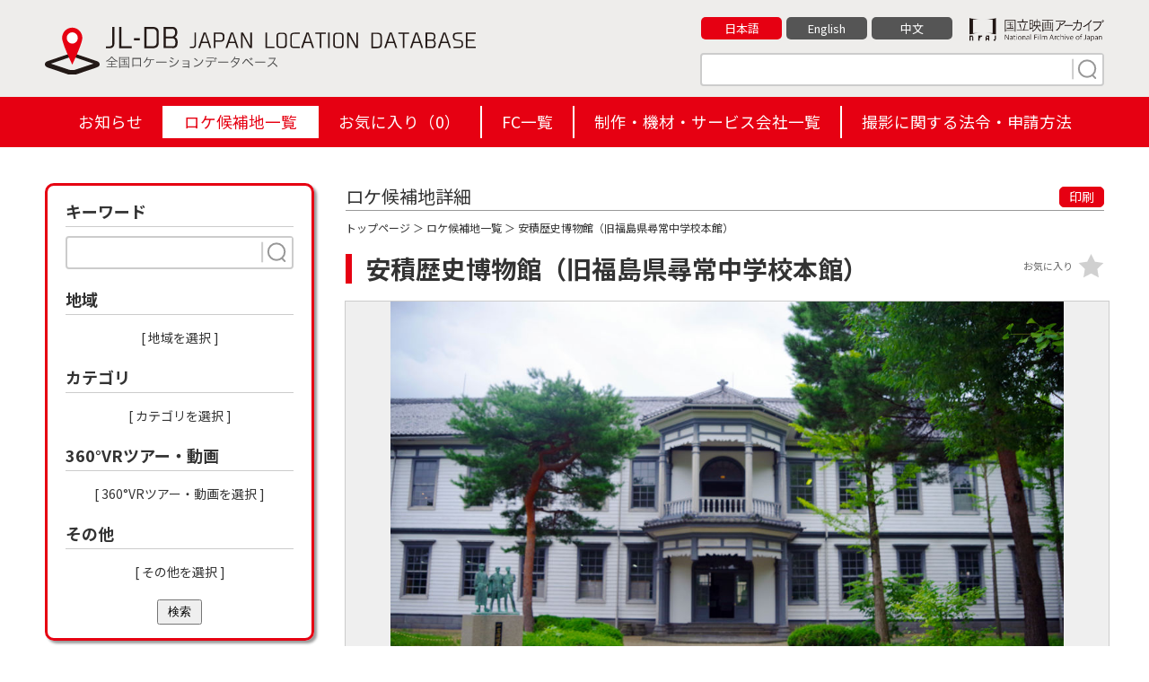

--- FILE ---
content_type: text/html; charset=UTF-8
request_url: https://jl-db.nfaj.go.jp/location/70400002/?search=1&other%5B%5D=16
body_size: 11701
content:
<!DOCTYPE html>
<html lang="ja">

<head>
<!-- Google Tag Manager -->
<script>(function(w,d,s,l,i){w[l]=w[l]||[];w[l].push({'gtm.start':
new Date().getTime(),event:'gtm.js'});var f=d.getElementsByTagName(s)[0],
j=d.createElement(s),dl=l!='dataLayer'?'&l='+l:'';j.async=true;j.src=
'https://www.googletagmanager.com/gtm.js?id='+i+dl;f.parentNode.insertBefore(j,f);
})(window,document,'script','dataLayer','GTM-P6RMWQ9');</script>
<!-- End Google Tag Manager -->
<meta charset="utf-8">
<title>安積歴史博物館（旧福島県尋常中学校本館）（福島県） | 【ロケ地 検索】全国ロケーションデータベース</title>
<meta http-equiv="X-UA-Compatible" content="IE=edge">
<meta name="viewport" content="width=device-width,minimum-scale=1.0,maximum-scale=1.0,user-scalable=no">
<meta name="format-detection" content="telephone=no">
<meta name="description" content="">

<meta property="og:locale" content="ja_JP">
<meta property="og:type" content="website">
<meta property="og:image" content="https://jl-db.nfaj.go.jp/assets/img/ogp.png">
<meta property="og:title" content="安積歴史博物館（旧福島県尋常中学校本館）（福島県） | 【ロケ地 検索】全国ロケーションデータベース">
<meta property="og:description" content="">
<meta property="og:url" content="https://jl-db.nfaj.go.jp/location/">
<meta property="og:site_name" content="【ロケ地 検索】全国ロケーションデータベース">
<meta name="twitter:card" content="summary">
<meta name="twitter:title" content="安積歴史博物館（旧福島県尋常中学校本館）（福島県） | 【ロケ地 検索】全国ロケーションデータベース">
<meta name="twitter:description" content="">
<meta name="twitter:image" content="https://jl-db.nfaj.go.jp/assets/img/ogp.png">

<link rel="apple-touch-icon" href="/assets/img/apple-touch-icon.png">
<link rel="shortcut icon" href="/assets/img/common/favicon.ico">
<link rel="preconnect" href="https://fonts.gstatic.com/">
<link rel="preconnect" href="https://use.fontawesome.com/">
<link rel="preconnect" href="https://ajax.googleapis.com/">

<link rel="stylesheet" href="https://fonts.googleapis.com/css2?family=Noto+Sans+JP:wght@400;700&display=swap">
<link rel="stylesheet" href="/assets/css/sanitize.css">
<link rel="stylesheet" href="/assets/css/style.css?k=20240920034129">
<link rel="stylesheet" href="/assets/css/style_sp.css?k=20240115123925">
<link href="https://use.fontawesome.com/releases/v5.10.0/css/all.css" rel="stylesheet">

<script src="https://ajax.googleapis.com/ajax/libs/jquery/3.5.1/jquery.min.js"></script>


<link rel="stylesheet" href="/assets/css/detail.css">
<link rel="stylesheet" href="/assets/css/slick.css">
<link rel="stylesheet" href="/assets/css/slick-theme.css">
<link rel="stylesheet" href="/assets/css/jquery.fancybox.css">
</head>

<body id="detail" class="lang_ja">

<!-- Google Tag Manager (noscript) -->
<noscript><iframe src="https://www.googletagmanager.com/ns.html?id=GTM-P6RMWQ9"
height="0" width="0" style="display:none;visibility:hidden"></iframe></noscript>
<!-- End Google Tag Manager (noscript) -->


<header class="header">
  <div class="wrapper clearfix">
    <div class="header-logo"><a href="/"><img src="/assets/img/common/logo-01.svg" alt="JL-DB JAPAN LOCATION DATABASE 全国ロケーションデータベース"></a></div>
    <div class="header-info">
      <div class="clearfix">
        <div class="bun"><a href="https://www.nfaj.go.jp/" target="_blank" rel="noopener noreferrer"><img src="/assets/img/common/logo-nfaj.png" alt="国立映画アーカイブ -National Film Archive of Japan-"></a></div>
        <ul>
          <li><a href="/location/70400002/?search=1&other%5B%5D=16" class="current">日本語</a></li>
          <li><a href="/en/location/70400002/?search=1&other%5B%5D=16" class="">English</a></li>
          <li><a href="/zhcn/location/70400002/?search=1&other%5B%5D=16" class="">中文</a></li>
        </ul>
      </div>
      <div class="s-keyword">
        <form action="/location/" method="get" id="head_search">
          <input type="text" placeholder="" name="q">
          <button type="submit" class="search" name="search" value="1"><img src="/assets/img/common/search.svg" width="30" height="24"></button>
        </form>
      </div>
    </div>
  </div>
  <ul class="hm">
    <li></li>
    <li></li>
    <li></li>
  </ul>

  <div id="header_navi">
    <div class="h-nav">
      <ul>
        <li class=""><a href="/news/">お知らせ</a></li><li class="active"><a href="/location/">ロケ候補地一覧</a></li><li class=""><a href="/location/?type=fav">お気に入り（<span id="fav_count">0</span>）</a></li><li class=""><a href="/fc/">FC一覧</a></li><li class=""><a href="/production/">制作・機材・サービス会社一覧</a></li><li class=""><a href="/filming_info/">撮影に関する法令・申請方法</a></li>
      </ul>
    </div>
  </div>

</header>
<div class="wrapper clearfix">

<form action="/location/" method="get" id="side_search">

  <nav class="nav">

      <div class="change">検索条件を変更</div>

      <div class="n-inr">
        <div class="nav-s nav-s-02">
          <div class="ttl">キーワード</div>
          <div class="s-keyword">
            <input type="text" name="q" placeholder="" value="">
            <button type="submit" class="search search-button"><img src="/assets/img/common/search.svg" width="30" height="24"></button>
          </div>
        </div>
        <div class="nav-s nav-s-07">
          <div class="ttl">地域</div>
          <ul id="selected-area">
          </ul>
          <div class="more"><a class="js-modal-open" data-target="modal01">[ 地域を選択 ]</a></div>
        </div>
        <div class="nav-s nav-s-07">
          <div class="ttl">カテゴリ</div>
          <ul id="selected-category">
          </ul>
          <div class="more"><a class="js-modal-open" data-target="modal02">[ カテゴリを選択 ]</a></div>
        </div>
        <div class="nav-s nav-s-07">
          <div class="ttl">360°VRツアー・動画</div>
          <ul id="selected-movie">
          </ul>
          <div class="more"><a class="js-modal-open" data-target="modal04">[ 360°VRツアー・動画を選択 ]</a></div>
        </div>
        <div class="nav-s nav-s-07">
          <div class="ttl">その他</div>
          <ul id="selected-other">
          </ul>
          <div class="more"><a class="js-modal-open" data-target="modal03">[ その他を選択 ]</a></div>
        </div>
        <a href="#" class="close">閉じる</a>
	<button type="submit" class="search-button" style="display: block; margin: auto; padding: 3px 10px;">検索</button>

      </div>

    </nav>
  </form>

  <main class="main">

    <section class="detail-box">

      <div class="ttl clearfix">
        <div class="detail_ttl">ロケ候補地詳細</div>
        <div class="print"><a href="#" onclick="window.print(); return false;">印刷</a></div>
      </div>

      <div class="condition"><a href="/">トップページ</a> ＞ <a href="/location/">ロケ候補地一覧</a> ＞ 安積歴史博物館（旧福島県尋常中学校本館）</div>

      <div class="s-ttl">
        <h1>安積歴史博物館（旧福島県尋常中学校本館）</h1>
        <div class="fv btn-fav " data-id="16087" data-command="add" data-token="XETxcJSHz5XiyXpyGcuwRxpaI46zTHwP">お気に入り</div>
      </div>

      <div class="main_img img-box">
        <a href="https://jl-db.nfaj.go.jp/assets/images/202210/l/13f8db5f52ffe25ce0d5b6d955df5545.jpg" data-fancybox="img-group" data-caption="">
            <img src="https://jl-db.nfaj.go.jp/assets/images/202210/x/13f8db5f52ffe25ce0d5b6d955df5545.jpg" alt="">
        </a>
      </div>

      <ul class="thumb clearfix img-box-slider slider">
<li><div class="img-box"><a href="https://jl-db.nfaj.go.jp/assets/images/202210/x/c1bb10849f741627f335fbb2b9572f4c.jpg" data-fancybox="img-group" data-caption=""><img src="https://jl-db.nfaj.go.jp/assets/images/202210/m/c1bb10849f741627f335fbb2b9572f4c.jpg" alt=""></a></div></li><li><div class="img-box"><a href="https://jl-db.nfaj.go.jp/assets/images/202210/x/b847c32958a1e34a6427ae14e16a0411.jpg" data-fancybox="img-group" data-caption=""><img src="https://jl-db.nfaj.go.jp/assets/images/202210/m/b847c32958a1e34a6427ae14e16a0411.jpg" alt=""></a></div></li><li><div class="img-box"><a href="https://jl-db.nfaj.go.jp/assets/images/202210/x/3daa4e4a1b623e1560ef598724cb74c1.jpg" data-fancybox="img-group" data-caption=""><img src="https://jl-db.nfaj.go.jp/assets/images/202210/m/3daa4e4a1b623e1560ef598724cb74c1.jpg" alt=""></a></div></li><li><div class="img-box"><a href="https://jl-db.nfaj.go.jp/assets/images/202210/x/970a278c6d65fc66f2efdf6374f44590.jpg" data-fancybox="img-group" data-caption=""><img src="https://jl-db.nfaj.go.jp/assets/images/202210/m/970a278c6d65fc66f2efdf6374f44590.jpg" alt=""></a></div></li>      </ul>


      <section class="detail-data-box sbox">
        <h2>ロケ地詳細データ</h2>
        <div class="lists">
          <dl>
            <dt>名称</dt>
            <dd>安積歴史博物館（旧福島県尋常中学校本館）</dd>
          </dl>

          <dl>
            <dt>読み仮名</dt>
            <dd>あさかれきしはくぶつかん</dd>
          </dl>

          <dl>
            <dt>住所</dt>
            <dd>福島県郡山市開成</dd>
          </dl>

          <dl>
            <dt>概要</dt>
            <dd>現在は、安積歴史博物館として一般公開されている県内唯一の旧制中学校として開発された旧福島県尋常中学校の本館。<br />
ノスタルジックな教室、廊下、大きな窓などあり、多くの映画やロケに活用されている。</dd>
          </dl>

          <dl class="c-sd">
            <dt>撮影日</dt>
            <dd>2022年07月</dd>
          </dl>

          <dl class="c-st">
            <dt>撮影時刻</dt>
            <dd>昼</dd>
          </dl>

          <dl class="c-sw">
            <dt>撮影時天候</dt>
            <dd>晴</dd>
          </dl>

          <dl class="c-ca">
            <dt>カテゴリ</dt>
            <dd>
              <a href="/location/?search=1&cate%5B%5D=24"><span>国宝・重要文化財</span></a>
            </dd>
          </dl>




          <dl class="c-op">
            <dt>その他</dt>
            <dd>
              <a href="/location/?search=1&other%5B%5D=1"><span>駐車場あり</span></a>
              <a href="/location/?search=1&other%5B%5D=2"><span>休憩所あり</span></a>
              <a href="/location/?search=1&other%5B%5D=3"><span>トイレあり</span></a>
              <a href="/location/?search=1&other%5B%5D=13"><span>ドローン撮影 OK</span></a>
              <a href="/location/?search=1&other%5B%5D=14"><span>立て込み・オープンセット OK</span></a>
              <a href="/location/?search=1&other%5B%5D=16"><span>貸し切り OK</span></a>
            </dd>
          </dl>

          <dl>
            <dt>駐車場コメント</dt>
            <dd>22台/バス可</dd>
          </dl>

        </div>
      </section>

      <section class="detail-fc-box sbox">
        <h2>担当フィルムコミッション</h2>
        <div class="lists">
          <dl>
            <dt>名称</dt>
            <dd><a href="/fc/0704/">こおりやまフィルムコミッション（郡山市観光政策課）</a></dd>
          </dl>
          <dl>
            <dt>住所</dt>
            <dd>
              〒963-8601<br>
              福島県郡山市朝日一丁目23-7<br>
              郡山市役所            </dd>
          </dl>
          <dl>
            <dt>公式URL</dt>
            <dd>
              <a href="https://koriyama-fc.jp/" target="_blank" rel="noopener noreferrer">https://koriyama-fc.jp/</a>
            </dd>
          </dl>
          <dl>
            <dt>連絡先</dt>
            <dd>
              TEL：024-924-2621
                <br>

              FAX：024-924-4225

            </dd>
          </dl>
          <dl class="c-in">
            <dt>お問い合わせ</dt>
            <dd><a href="/inquiry/?fc_code[]=0704&data_id=070400002">WEBでのお問い合わせ</a></dd>
          </dl>
        </div>
      </section>

      <section class="detail-map-box sbox">
        <h2>周辺地図</h2>
        <div class="lists">
          <div id="map"></div>
          <p>※上記地図は所在地およびロケ地の名称を元に表示しております。実際の場所と異なる場合がありますので予めご了承ください。</p>
          <div class="g-earth-link"><a href="https://www.google.co.jp/maps/@37.3900888,140.3504811,300a,35y,30t/data=!3m1!1e3?hl=ja&entry=ttu" target="_blank" rel="noopener noreferrer">GoogleMaps3Dはこちら</a></div>
          <div class="g-earth-link"><a href="https://jl-db.nfaj.go.jp/news/detail/372/">表示方法はこちら</a></div>
          
        </div>
      </section>

      <section class="detail-near-box sbox">
        <h2>周辺のロケ候補地</h2>
        <ul>
            <li><a href="/location/070400046/"><div class="img-box"><img src="https://jl-db.nfaj.go.jp/assets/images/202312/s/558f4180f6f14baf1f8b9787ae7d8244.jpg" alt=""></div>郡山女子大学</a></li>

            <li><a href="/location/070400053/"><div class="img-box"><img src="https://jl-db.nfaj.go.jp/assets/images/202405/s/034c08e74540556601a91e514e4f3a42.jpg" alt=""></div>開成山大神宮</a></li>

            <li><a href="/location/070400006/"><div class="img-box"><img src="https://jl-db.nfaj.go.jp/assets/images/202301/s/daed78f5aa17e31c6d1badbc8163f59b.jpg" alt=""></div>開成山公園</a></li>

            <li><a href="/location/070400021/"><div class="img-box"><img src="https://jl-db.nfaj.go.jp/assets/images/202301/s/11f9b030973967d8d862daafcf31d179.jpg" alt=""></div>ヨーク開成山スタジアム（開成山野球場）</a></li>

            <li><a href="/location/070400007/"><div class="img-box"><img src="https://jl-db.nfaj.go.jp/assets/images/202301/s/5e9cf7de463829cd9f239cba930fcdfe.jpg" alt=""></div>郡山しんきん開成山プール（開成山屋内水泳場）</a></li>

            <li><a href="/location/070400031/"><div class="img-box"><img src="https://jl-db.nfaj.go.jp/assets/images/202305/s/69caa0e0fd330715d8656a394350c25d.jpg" alt=""></div>郡山市役所庁舎</a></li>

            <li><a href="/location/070400030/"><div class="img-box"><img src="https://jl-db.nfaj.go.jp/assets/images/202305/s/a0a7c41ac837a66c61ff43cc36e09789.jpg" alt=""></div>旧豊田浄水場貯水地</a></li>

            <li><a href="/location/070400003/"><div class="img-box"><img src="https://jl-db.nfaj.go.jp/assets/images/202210/s/048c5ab49d41bf0f99c0eb0d4c84b415.jpg" alt=""></div>郡山市公会堂</a></li>

          </ul>
      </section>

       <section class="detail-performance-box sbox">
        <h2>撮影実績</h2>
        <div class="lists">
          <ul class="tbl">
            <li class="bg-gray clearfix">
              <div>種別</div>
              <div>作品名</div>
              <div>リンク</div>
            </li>
            <li class="clearfix">
              <div>テレビ</div>
              <div>
                <span class="title">坂の上の雲</span><br>
                <br>出演者：
                本木雅弘　
              </div>
            </li>
          </ul>
        </div>


      </section>

      <div class="morebtn"><a href="/inquiry/?fc_code[]=0704&data_id=070400002">FCに問い合わせる</a></div>
    </section>

  </main>


</div>

<footer class="footer">
  <div class="footer-inner-02">
    <p class="footer-logo"><img src="/assets/img/common/logo-03.png" alt="JL-DB JAPAN LOCATION DATABASE 全国ロケーションデータベース"></p>
    <div class="footer-link">
      <ul class="sns">
        <li><a href="javascript:void(0)" onclick="window.open('https://www.facebook.com/sharer/sharer.php?u='+encodeURIComponent(document.URL)+'&amp;t='+encodeURIComponent(document.title),null,'width=550px,height=350px');return false;"  target="_blank" rel="noopener noreferrer"><img src="/assets/img/common/icon_fb.gif" alt="Facebook"></a></li>
        <li><a href="https://twitter.com/share?text=%E5%AE%89%E7%A9%8D%E6%AD%B4%E5%8F%B2%E5%8D%9A%E7%89%A9%E9%A4%A8%EF%BC%88%E6%97%A7%E7%A6%8F%E5%B3%B6%E7%9C%8C%E5%B0%8B%E5%B8%B8%E4%B8%AD%E5%AD%A6%E6%A0%A1%E6%9C%AC%E9%A4%A8%EF%BC%89%EF%BC%88%E7%A6%8F%E5%B3%B6%E7%9C%8C%EF%BC%89+%7C+%E3%80%90%E3%83%AD%E3%82%B1%E5%9C%B0+%E6%A4%9C%E7%B4%A2%E3%80%91%E5%85%A8%E5%9B%BD%E3%83%AD%E3%82%B1%E3%83%BC%E3%82%B7%E3%83%A7%E3%83%B3%E3%83%87%E3%83%BC%E3%82%BF%E3%83%99%E3%83%BC%E3%82%B9&url=https%3A%2F%2Fjl-db.nfaj.go.jp%2Flocation%2F" target="_blank" rel="noopener noreferrer"><img src="/assets/img/common/icon_x.svg" alt="X"></a></li>
      </ul>
      <ul class="lnks">
        <li><a href="/about/">JL-DBとは</a></li>
        <li><a href="/link/">リンク</a></li>
        <li><a href="/inquiry/">お問い合わせ</a></li>
        <li><a href="/policy/">プライバシーポリシー</a></li>
      </ul>
    </div>
  </div>
  <div class="footer-inner-03">
    <p class="footer-copyright">&copy; National Film Archive of Japan</p>
  </div>
</footer>

<div class="pagetop"><a href="#" id="pagetop"></a></div>

<!-- modal01 -->
<div id="modal01" class="c-modal js-modal">
  <div class="c-modal_bg js-modal-close"></div>
  <div class="c-modal_content">
    <div class="c-modal_content_inner">
      <div class="ttl">地域を選択</div>

      <div class="box-inner">
        <div class="headline ">北海道</div>
        <ul class="area1">
          <li><input id="area-id-1" type="checkbox" name="area[]" value="1" ><span id="area-name-1">北海道</span></li>
        </ul>
      </div>
      <div class="box-inner">
        <div class="headline ">東北</div>
        <ul class="area2">
          <li><input id="area-id-2" type="checkbox" name="area[]" value="2" ><span id="area-name-2">青森</span></li>
          <li><input id="area-id-3" type="checkbox" name="area[]" value="3" ><span id="area-name-3">岩手</span></li>
          <li><input id="area-id-5" type="checkbox" name="area[]" value="5" ><span id="area-name-5">秋田</span></li>
          <li><input id="area-id-6" type="checkbox" name="area[]" value="6" ><span id="area-name-6">山形</span></li>
          <li><input id="area-id-4" type="checkbox" name="area[]" value="4" ><span id="area-name-4">宮城</span></li>
          <li><input id="area-id-7" type="checkbox" name="area[]" value="7" ><span id="area-name-7">福島</span></li>
        </ul>
      </div>
      <div class="box-inner">
        <div class="headline ">関東</div>
        <ul class="area3">
          <li><input id="area-id-13" type="checkbox" name="area[]" value="13" ><span id="area-name-13">東京</span></li>
          <li><input id="area-id-9" type="checkbox" name="area[]" value="9" ><span id="area-name-9">栃木</span></li>
          <li><input id="area-id-8" type="checkbox" name="area[]" value="8" ><span id="area-name-8">茨城</span></li>
          <li><input id="area-id-10" type="checkbox" name="area[]" value="10" ><span id="area-name-10">群馬</span></li>
          <li><input id="area-id-12" type="checkbox" name="area[]" value="12" ><span id="area-name-12">千葉</span></li>
          <li><input id="area-id-11" type="checkbox" name="area[]" value="11" ><span id="area-name-11">埼玉</span></li>
          <li><input id="area-id-14" type="checkbox" name="area[]" value="14" ><span id="area-name-14">神奈川</span></li>
        </ul>
      </div>
      <div class="box-inner">
        <div class="headline ">甲信越静</div>
        <ul class="area4">
          <li><input id="area-id-15" type="checkbox" name="area[]" value="15" ><span id="area-name-15">新潟</span></li>
          <li><input id="area-id-20" type="checkbox" name="area[]" value="20" ><span id="area-name-20">長野</span></li>
          <li><input id="area-id-19" type="checkbox" name="area[]" value="19" ><span id="area-name-19">山梨</span></li>
          <li><input id="area-id-22" type="checkbox" name="area[]" value="22" ><span id="area-name-22">静岡</span></li>
        </ul>
      </div>
      <div class="box-inner">
        <div class="headline ">中部</div>
        <ul class="area5">
          <li><input id="area-id-16" type="checkbox" name="area[]" value="16" ><span id="area-name-16">富山</span></li>
          <li><input id="area-id-17" type="checkbox" name="area[]" value="17" ><span id="area-name-17">石川</span></li>
          <li><input id="area-id-21" type="checkbox" name="area[]" value="21" ><span id="area-name-21">岐阜</span></li>
          <li><input id="area-id-23" type="checkbox" name="area[]" value="23" ><span id="area-name-23">愛知</span></li>
          <li><input id="area-id-24" type="checkbox" name="area[]" value="24" ><span id="area-name-24">三重</span></li>
        </ul>
      </div>
      <div class="box-inner">
        <div class="headline ">近畿</div>
        <ul class="area6">
          <li><input id="area-id-18" type="checkbox" name="area[]" value="18" ><span id="area-name-18">福井</span></li>
          <li><input id="area-id-25" type="checkbox" name="area[]" value="25" ><span id="area-name-25">滋賀</span></li>
          <li><input id="area-id-26" type="checkbox" name="area[]" value="26" ><span id="area-name-26">京都</span></li>
          <li><input id="area-id-27" type="checkbox" name="area[]" value="27" ><span id="area-name-27">大阪</span></li>
          <li><input id="area-id-28" type="checkbox" name="area[]" value="28" ><span id="area-name-28">兵庫</span></li>
          <li><input id="area-id-29" type="checkbox" name="area[]" value="29" ><span id="area-name-29">奈良</span></li>
          <li><input id="area-id-30" type="checkbox" name="area[]" value="30" ><span id="area-name-30">和歌山</span></li>
        </ul>
      </div>
      <div class="box-inner">
        <div class="headline ">中国</div>
        <ul class="area7">
          <li><input id="area-id-31" type="checkbox" name="area[]" value="31" ><span id="area-name-31">鳥取</span></li>
          <li><input id="area-id-32" type="checkbox" name="area[]" value="32" ><span id="area-name-32">島根</span></li>
          <li><input id="area-id-33" type="checkbox" name="area[]" value="33" ><span id="area-name-33">岡山</span></li>
          <li><input id="area-id-34" type="checkbox" name="area[]" value="34" ><span id="area-name-34">広島</span></li>
          <li><input id="area-id-35" type="checkbox" name="area[]" value="35" ><span id="area-name-35">山口</span></li>
        </ul>
      </div>
      <div class="box-inner">
        <div class="headline ">四国</div>
        <ul class="area8">
          <li><input id="area-id-36" type="checkbox" name="area[]" value="36" ><span id="area-name-36">徳島</span></li>
          <li><input id="area-id-37" type="checkbox" name="area[]" value="37" ><span id="area-name-37">香川</span></li>
          <li><input id="area-id-38" type="checkbox" name="area[]" value="38" ><span id="area-name-38">愛媛</span></li>
          <li><input id="area-id-39" type="checkbox" name="area[]" value="39" ><span id="area-name-39">高知</span></li>
        </ul>
      </div>
      <div class="box-inner">
        <div class="headline ">九州</div>
        <ul class="area9">
          <li><input id="area-id-40" type="checkbox" name="area[]" value="40" ><span id="area-name-40">福岡</span></li>
          <li><input id="area-id-41" type="checkbox" name="area[]" value="41" ><span id="area-name-41">佐賀</span></li>
          <li><input id="area-id-42" type="checkbox" name="area[]" value="42" ><span id="area-name-42">長崎</span></li>
          <li><input id="area-id-43" type="checkbox" name="area[]" value="43" ><span id="area-name-43">熊本</span></li>
          <li><input id="area-id-44" type="checkbox" name="area[]" value="44" ><span id="area-name-44">大分</span></li>
          <li><input id="area-id-45" type="checkbox" name="area[]" value="45" ><span id="area-name-45">宮崎</span></li>
          <li><input id="area-id-46" type="checkbox" name="area[]" value="46" ><span id="area-name-46">鹿児島</span></li>
        </ul>
      </div>
      <div class="box-inner">
        <div class="headline ">沖縄</div>
        <ul class="area10">
          <li><input id="area-id-47" type="checkbox" name="area[]" value="47" ><span id="area-name-47">沖縄</span></li>
        </ul>
      </div>

      <div class="submit"><button type="submit" class="search-button" name="search" value="1">検索</button></div>
      <a class="js-modal-close c-modal_close" href=""><span></span></a>

    </div>

  </div>

</div>
<!-- ./modal01 -->

<!-- modal02 -->
<div id="modal02" class="c-modal js-modal">
  <div class="c-modal_bg js-modal-close"></div>
  <div class="c-modal_content">
    <div class="c-modal_content_inner">
      <div class="ttl">カテゴリを選択</div>
      <div class="box-inner">
        <div class="headline">名跡・名所</div>
        <ul>
          <li><input id="category-id-23" type="checkbox" name="cate[]" value="23" ><span id="category-name-23">世界遺産地区</span></li>
          <li><input id="category-id-24" type="checkbox" name="cate[]" value="24" ><span id="category-name-24">国宝・重要文化財</span></li>
          <li><input id="category-id-143" type="checkbox" name="cate[]" value="143" ><span id="category-name-143">文化財</span></li>
          <li><input id="category-id-25" type="checkbox" name="cate[]" value="25" ><span id="category-name-25">史跡・庭園</span></li>
          <li><input id="category-id-26" type="checkbox" name="cate[]" value="26" ><span id="category-name-26">自然保護区・名勝地</span></li>
          <li><input id="category-id-27" type="checkbox" name="cate[]" value="27" ><span id="category-name-27">城・城跡</span></li>
          <li><input id="category-id-139" type="checkbox" name="cate[]" value="139" ><span id="category-name-139">武家屋敷</span></li>
        </ul>
      </div>
      <div class="box-inner">
        <div class="headline">神社・仏閣</div>
        <ul>
          <li><input id="category-id-28" type="checkbox" name="cate[]" value="28" ><span id="category-name-28">神社・仏閣</span></li>
          <li><input id="category-id-29" type="checkbox" name="cate[]" value="29" ><span id="category-name-29">教会・礼拝堂</span></li>
          <li><input id="category-id-30" type="checkbox" name="cate[]" value="30" ><span id="category-name-30">墓地・霊園</span></li>
          <li><input id="category-id-31" type="checkbox" name="cate[]" value="31" ><span id="category-name-31">その他宗教施設</span></li>
        </ul>
      </div>
      <div class="box-inner">
        <div class="headline">オフィス・商業施設</div>
        <ul>
          <li><input id="category-id-32" type="checkbox" name="cate[]" value="32" ><span id="category-name-32">オフィス・商業ビル（外観）</span></li>
          <li><input id="category-id-33" type="checkbox" name="cate[]" value="33" ><span id="category-name-33">複合商業施設（モールなど）</span></li>
          <li><input id="category-id-34" type="checkbox" name="cate[]" value="34" ><span id="category-name-34">大型店舗（郊外店含む）</span></li>
          <li><input id="category-id-35" type="checkbox" name="cate[]" value="35" ><span id="category-name-35">旅館・ホテル</span></li>
        </ul>
      </div>
      <div class="box-inner">
        <div class="headline">店舗・家屋</div>
        <ul>
          <li><input id="category-id-36" type="checkbox" name="cate[]" value="36" ><span id="category-name-36">小売店</span></li>
          <li><input id="category-id-141" type="checkbox" name="cate[]" value="141" ><span id="category-name-141">町屋</span></li>
          <li><input id="category-id-37" type="checkbox" name="cate[]" value="37" ><span id="category-name-37">飲食店</span></li>
          <li><input id="category-id-38" type="checkbox" name="cate[]" value="38" ><span id="category-name-38">専門店・コンビニ</span></li>
          <li><input id="category-id-39" type="checkbox" name="cate[]" value="39" ><span id="category-name-39">住宅・住居</span></li>
          <li><input id="category-id-40" type="checkbox" name="cate[]" value="40" ><span id="category-name-40">団地・マンション・アパート</span></li>
        </ul>
      </div>
      <div class="box-inner">
        <div class="headline">商店街・繁華街</div>
        <ul>
          <li><input id="category-id-41" type="checkbox" name="cate[]" value="41" ><span id="category-name-41">市場・卸場</span></li>
          <li><input id="category-id-42" type="checkbox" name="cate[]" value="42" ><span id="category-name-42">商店街内の小売店</span></li>
          <li><input id="category-id-43" type="checkbox" name="cate[]" value="43" ><span id="category-name-43">商店街内の飲食店</span></li>
          <li><input id="category-id-44" type="checkbox" name="cate[]" value="44" ><span id="category-name-44">映画館・劇場・ホール</span></li>
          <li><input id="category-id-45" type="checkbox" name="cate[]" value="45" ><span id="category-name-45">専門店・コンビニ</span></li>
          <li><input id="category-id-46" type="checkbox" name="cate[]" value="46" ><span id="category-name-46">パチンコなど遊戯施設</span></li>
          <li><input id="category-id-47" type="checkbox" name="cate[]" value="47" ><span id="category-name-47">飲屋街・風俗店</span></li>
        </ul>
      </div>
      <div class="box-inner">
        <div class="headline">公共施設・ホール</div>
        <ul>
          <li><input id="category-id-48" type="checkbox" name="cate[]" value="48" ><span id="category-name-48">行政管理施設</span></li>
          <li><input id="category-id-49" type="checkbox" name="cate[]" value="49" ><span id="category-name-49">公民館・集会所</span></li>
          <li><input id="category-id-50" type="checkbox" name="cate[]" value="50" ><span id="category-name-50">ホール・コミュニティーセンター</span></li>
        </ul>
      </div>
      <div class="box-inner">
        <div class="headline">まち並み・むら並み</div>
        <ul>
          <li><input id="category-id-136" type="checkbox" name="cate[]" value="136" ><span id="category-name-136">まち並み</span></li>
          <li><input id="category-id-51" type="checkbox" name="cate[]" value="51" ><span id="category-name-51">山村地区</span></li>
          <li><input id="category-id-52" type="checkbox" name="cate[]" value="52" ><span id="category-name-52">農村地区</span></li>
          <li><input id="category-id-53" type="checkbox" name="cate[]" value="53" ><span id="category-name-53">漁村地区</span></li>
          <li><input id="category-id-54" type="checkbox" name="cate[]" value="54" ><span id="category-name-54">都市中心部</span></li>
          <li><input id="category-id-55" type="checkbox" name="cate[]" value="55" ><span id="category-name-55">川沿いや湖畔近くの居住区</span></li>
          <li><input id="category-id-56" type="checkbox" name="cate[]" value="56" ><span id="category-name-56">野原・牧場・放牧地</span></li>
          <li><input id="category-id-57" type="checkbox" name="cate[]" value="57" ><span id="category-name-57">田畑・農地・果樹園</span></li>
        </ul>
      </div>
      <div class="box-inner">
        <div class="headline">自然・山・川・渓谷・湖</div>
        <ul>
          <li><input id="category-id-134" type="checkbox" name="cate[]" value="134" ><span id="category-name-134">自然</span></li>
          <li><input id="category-id-138" type="checkbox" name="cate[]" value="138" ><span id="category-name-138">花畑</span></li>
          <li><input id="category-id-58" type="checkbox" name="cate[]" value="58" ><span id="category-name-58">山・登山道・山小屋</span></li>
          <li><input id="category-id-59" type="checkbox" name="cate[]" value="59" ><span id="category-name-59">森林・雑木林</span></li>
          <li><input id="category-id-60" type="checkbox" name="cate[]" value="60" ><span id="category-name-60">滝・川・渓谷・渓流</span></li>
          <li><input id="category-id-61" type="checkbox" name="cate[]" value="61" ><span id="category-name-61">湖・沼・ため池</span></li>
          <li><input id="category-id-135" type="checkbox" name="cate[]" value="135" ><span id="category-name-135">島</span></li>
        </ul>
      </div>
      <div class="box-inner">
        <div class="headline">温泉・保養地</div>
        <ul>
          <li><input id="category-id-62" type="checkbox" name="cate[]" value="62" ><span id="category-name-62">温泉街・避暑地</span></li>
          <li><input id="category-id-63" type="checkbox" name="cate[]" value="63" ><span id="category-name-63">旅館・ホテル・ペンション</span></li>
          <li><input id="category-id-64" type="checkbox" name="cate[]" value="64" ><span id="category-name-64">コテージ・ロッジ</span></li>
        </ul>
      </div>
      <div class="box-inner">
        <div class="headline">交通・乗物</div>
        <ul>
          <li><input id="category-id-65" type="checkbox" name="cate[]" value="65" ><span id="category-name-65">駅・駅構内・駅前・ロータリー</span></li>
          <li><input id="category-id-140" type="checkbox" name="cate[]" value="140" ><span id="category-name-140">道の駅</span></li>
          <li><input id="category-id-66" type="checkbox" name="cate[]" value="66" ><span id="category-name-66">踏切・線路</span></li>
          <li><input id="category-id-67" type="checkbox" name="cate[]" value="67" ><span id="category-name-67">駐車場（屋内含む）</span></li>
          <li><input id="category-id-68" type="checkbox" name="cate[]" value="68" ><span id="category-name-68">空港・空港ビル・ヘリポート</span></li>
          <li><input id="category-id-69" type="checkbox" name="cate[]" value="69" ><span id="category-name-69">港・船着場</span></li>
          <li><input id="category-id-70" type="checkbox" name="cate[]" value="70" ><span id="category-name-70">バス停・停留所</span></li>
          <li><input id="category-id-71" type="checkbox" name="cate[]" value="71" ><span id="category-name-71">船舶及び船舶内</span></li>
          <li><input id="category-id-72" type="checkbox" name="cate[]" value="72" ><span id="category-name-72">電車・路面電車・モノレール</span></li>
          <li><input id="category-id-73" type="checkbox" name="cate[]" value="73" ><span id="category-name-73">ゴンドラ・ロープウェイ</span></li>
        </ul>
      </div>
      <div class="box-inner">
        <div class="headline">公園・レジャー</div>
        <ul>
          <li><input id="category-id-74" type="checkbox" name="cate[]" value="74" ><span id="category-name-74">公園</span></li>
          <li><input id="category-id-75" type="checkbox" name="cate[]" value="75" ><span id="category-name-75">テーマパーク・遊園地</span></li>
          <li><input id="category-id-76" type="checkbox" name="cate[]" value="76" ><span id="category-name-76">パチンコなど遊戯施設</span></li>
          <li><input id="category-id-77" type="checkbox" name="cate[]" value="77" ><span id="category-name-77">動物園・水族館・植物園</span></li>
          <li><input id="category-id-78" type="checkbox" name="cate[]" value="78" ><span id="category-name-78">美術館・博物館・資料館</span></li>
          <li><input id="category-id-79" type="checkbox" name="cate[]" value="79" ><span id="category-name-79">海水浴場・砂浜</span></li>
          <li><input id="category-id-80" type="checkbox" name="cate[]" value="80" ><span id="category-name-80">プール（屋内・屋外）</span></li>
          <li><input id="category-id-81" type="checkbox" name="cate[]" value="81" ><span id="category-name-81">キャンプ場・コテージ</span></li>
          <li><input id="category-id-82" type="checkbox" name="cate[]" value="82" ><span id="category-name-82">スキー場・ゴルフ場</span></li>
          <li><input id="category-id-83" type="checkbox" name="cate[]" value="83" ><span id="category-name-83">映画館・劇場・ホール</span></li>
          <li><input id="category-id-84" type="checkbox" name="cate[]" value="84" ><span id="category-name-84">ボウリング・ビリヤード場など</span></li>
          <li><input id="category-id-85" type="checkbox" name="cate[]" value="85" ><span id="category-name-85">その他施設</span></li>
        </ul>
      </div>
      <div class="box-inner">
        <div class="headline">道路・橋</div>
        <ul>
          <li><input id="category-id-86" type="checkbox" name="cate[]" value="86" ><span id="category-name-86">片側３車線以上の道</span></li>
          <li><input id="category-id-87" type="checkbox" name="cate[]" value="87" ><span id="category-name-87">特徴のある道</span></li>
          <li><input id="category-id-88" type="checkbox" name="cate[]" value="88" ><span id="category-name-88">山道・林道・農道・あぜ道</span></li>
          <li><input id="category-id-89" type="checkbox" name="cate[]" value="89" ><span id="category-name-89">坂道・階段</span></li>
          <li><input id="category-id-90" type="checkbox" name="cate[]" value="90" ><span id="category-name-90">橋・橋梁</span></li>
          <li><input id="category-id-91" type="checkbox" name="cate[]" value="91" ><span id="category-name-91">トンネル</span></li>
          <li><input id="category-id-92" type="checkbox" name="cate[]" value="92" ><span id="category-name-92">高速道路</span></li>
        </ul>
      </div>
      <div class="box-inner">
        <div class="headline">屋内・屋外</div>
        <ul>
          <li><input id="category-id-93" type="checkbox" name="cate[]" value="93" ><span id="category-name-93">オフィスビル内</span></li>
          <li><input id="category-id-94" type="checkbox" name="cate[]" value="94" ><span id="category-name-94">部屋・会議室</span></li>
          <li><input id="category-id-95" type="checkbox" name="cate[]" value="95" ><span id="category-name-95">住宅・住居内</span></li>
          <li><input id="category-id-96" type="checkbox" name="cate[]" value="96" ><span id="category-name-96">飲食店内</span></li>
          <li><input id="category-id-97" type="checkbox" name="cate[]" value="97" ><span id="category-name-97">小売店内</span></li>
          <li><input id="category-id-98" type="checkbox" name="cate[]" value="98" ><span id="category-name-98">その他施設内</span></li>
        </ul>
      </div>
      <div class="box-inner">
        <div class="headline">施設跡・廃墟・産業遺跡・空地</div>
        <ul>
          <li><input id="category-id-99" type="checkbox" name="cate[]" value="99" ><span id="category-name-99">工業施設跡地・廃墟・閉業施設</span></li>
          <li><input id="category-id-100" type="checkbox" name="cate[]" value="100" ><span id="category-name-100">採石・採掘場</span></li>
          <li><input id="category-id-101" type="checkbox" name="cate[]" value="101" ><span id="category-name-101">廃線・廃駅</span></li>
          <li><input id="category-id-102" type="checkbox" name="cate[]" value="102" ><span id="category-name-102">産業遺跡・戦争遺跡</span></li>
          <li><input id="category-id-103" type="checkbox" name="cate[]" value="103" ><span id="category-name-103">空き地</span></li>
        </ul>
      </div>
      <div class="box-inner">
        <div class="headline">屋上・俯瞰</div>
        <ul>
          <li><input id="category-id-104" type="checkbox" name="cate[]" value="104" ><span id="category-name-104">展望台から・山頂から</span></li>
          <li><input id="category-id-105" type="checkbox" name="cate[]" value="105" ><span id="category-name-105">建物の屋上・ベランダ</span></li>
          <li><input id="category-id-106" type="checkbox" name="cate[]" value="106" ><span id="category-name-106">空撮</span></li>
        </ul>
      </div>
      <div class="box-inner">
        <div class="headline">学校・病院・警察・消防</div>
        <ul>
          <li><input id="category-id-137" type="checkbox" name="cate[]" value="137" ><span id="category-name-137">小・中・高校</span></li>
          <li><input id="category-id-109" type="checkbox" name="cate[]" value="109" ><span id="category-name-109">大学・専門学校</span></li>
          <li><input id="category-id-110" type="checkbox" name="cate[]" value="110" ><span id="category-name-110">総合病院・病院・診療所</span></li>
          <li><input id="category-id-111" type="checkbox" name="cate[]" value="111" ><span id="category-name-111">警察署</span></li>
          <li><input id="category-id-112" type="checkbox" name="cate[]" value="112" ><span id="category-name-112">消防署</span></li>
          <li><input id="category-id-113" type="checkbox" name="cate[]" value="113" ><span id="category-name-113">自衛隊施設・米軍施設</span></li>
        </ul>
      </div>
      <div class="box-inner">
        <div class="headline">港・海辺・海岸</div>
        <ul>
          <li><input id="category-id-114" type="checkbox" name="cate[]" value="114" ><span id="category-name-114">砂浜・海水浴場・海岸</span></li>
          <li><input id="category-id-115" type="checkbox" name="cate[]" value="115" ><span id="category-name-115">太平洋側の海岸</span></li>
          <li><input id="category-id-116" type="checkbox" name="cate[]" value="116" ><span id="category-name-116">日本海側の海岸</span></li>
          <li><input id="category-id-117" type="checkbox" name="cate[]" value="117" ><span id="category-name-117">灯台・岸壁・突堤</span></li>
          <li><input id="category-id-118" type="checkbox" name="cate[]" value="118" ><span id="category-name-118">港・漁港・養殖場・運河</span></li>
          <li><input id="category-id-119" type="checkbox" name="cate[]" value="119" ><span id="category-name-119">海中・洞窟・無人島</span></li>
        </ul>
      </div>
      <div class="box-inner">
        <div class="headline">工場・倉庫</div>
        <ul>
          <li><input id="category-id-120" type="checkbox" name="cate[]" value="120" ><span id="category-name-120">工場・倉庫全景（俯瞰含む）</span></li>
          <li><input id="category-id-121" type="checkbox" name="cate[]" value="121" ><span id="category-name-121">施設内・敷地内</span></li>
        </ul>
      </div>
      <div class="box-inner">
        <div class="headline">～に見える場所</div>
        <ul>
          <li><input id="category-id-122" type="checkbox" name="cate[]" value="122" ><span id="category-name-122">学校・教育施設</span></li>
          <li><input id="category-id-123" type="checkbox" name="cate[]" value="123" ><span id="category-name-123">警察署・消防署</span></li>
          <li><input id="category-id-124" type="checkbox" name="cate[]" value="124" ><span id="category-name-124">病院・病室・手術室</span></li>
          <li><input id="category-id-125" type="checkbox" name="cate[]" value="125" ><span id="category-name-125">高速道路・橋</span></li>
          <li><input id="category-id-126" type="checkbox" name="cate[]" value="126" ><span id="category-name-126">国内</span></li>
          <li><input id="category-id-127" type="checkbox" name="cate[]" value="127" ><span id="category-name-127">海外</span></li>
          <li><input id="category-id-128" type="checkbox" name="cate[]" value="128" ><span id="category-name-128">地球外</span></li>
        </ul>
      </div>
      <div class="box-inner">
        <div class="headline">夜景・夜間</div>
        <ul>
          <li><input id="category-id-129" type="checkbox" name="cate[]" value="129" ><span id="category-name-129">ライトアップ</span></li>
          <li><input id="category-id-130" type="checkbox" name="cate[]" value="130" ><span id="category-name-130">夜景</span></li>
        </ul>
      </div>
      <div class="box-inner">
        <div class="headline">特産・行祭事</div>
        <ul>
          <li><input id="category-id-131" type="checkbox" name="cate[]" value="131" ><span id="category-name-131">地域芸能・祭・無形文化</span></li>
          <li><input id="category-id-132" type="checkbox" name="cate[]" value="132" ><span id="category-name-132">行事・イベント</span></li>
        </ul>
      </div>
      <div class="box-inner">
        <div class="headline">その他</div>
        <ul>
          <li><input id="category-id-133" type="checkbox" name="cate[]" value="133" ><span id="category-name-133">その他</span></li>
        </ul>
      </div>
      <div class="submit"><button type="submit" class="search-button" name="search" value="1">検索</button></div>
      <a class="js-modal-close c-modal_close" href=""><span></span></a>
    </div>
  </div>
</div>
<!-- ./modal02 -->

<!-- modal04 -->
<div id="modal04" class="c-modal js-modal">
  <div class="c-modal_bg js-modal-close"></div>
  <div class="c-modal_content">
    <div class="c-modal_content_inner">
      <div class="ttl">360°VRツアー・動画を選択</div>
      <div class="box-inner">
        <ul>
                <li><input id="movie-id-2" type="checkbox" name="movie[]" value="2" ><span id="movie-name-2">360°VRツアー</span></li>
                <li><input id="movie-id-1" type="checkbox" name="movie[]" value="1" ><span id="movie-name-1">動画</span></li>
         
        </ul>
      </div>
      <div class="submit"><button type="submit" class="search-button">検索</button></div>
      <a class="js-modal-close c-modal_close" href=""><span></span></a>
    </div>
  </div>
</div>
<!-- ./modal04 -->

<!-- modal03 -->
<div id="modal03" class="c-modal js-modal">
  <div class="c-modal_bg js-modal-close"></div>
  <div class="c-modal_content">
    <div class="c-modal_content_inner">
      <div class="ttl">その他を選択</div>
      <div class="box-inner">
        <ul>
          <li><input id="other-id-1" type="checkbox" name="other[]" value="1" ><span id="other-name-1">駐車場あり</span></li>
          <li><input id="other-id-2" type="checkbox" name="other[]" value="2" ><span id="other-name-2">休憩所あり</span></li>
          <li><input id="other-id-3" type="checkbox" name="other[]" value="3" ><span id="other-name-3">トイレあり</span></li>
          <li><input id="other-id-4" type="checkbox" name="other[]" value="4" ><span id="other-name-4">撮影の履歴</span></li>
          <li><input id="other-id-6" type="checkbox" name="other[]" value="6" ><span id="other-name-6">撮影可能時間あり</span></li>
          <li><input id="other-id-7" type="checkbox" name="other[]" value="7" ><span id="other-name-7">ご利用条件あり</span></li>
          <li><input id="other-id-8" type="checkbox" name="other[]" value="8" ><span id="other-name-8">申込期限あり</span></li>
          <li><input id="other-id-9" type="checkbox" name="other[]" value="9" ><span id="other-name-9">爆破あり</span></li>
          <li><input id="other-id-10" type="checkbox" name="other[]" value="10" ><span id="other-name-10">〜に見える場所・〜シーンが撮れる場所</span></li>
          <li><input id="other-id-11" type="checkbox" name="other[]" value="11" ><span id="other-name-11">火気使用 OK</span></li>
          <li><input id="other-id-12" type="checkbox" name="other[]" value="12" ><span id="other-name-12">水使用 OK</span></li>
          <li><input id="other-id-13" type="checkbox" name="other[]" value="13" ><span id="other-name-13">ドローン撮影 OK</span></li>
          <li><input id="other-id-14" type="checkbox" name="other[]" value="14" ><span id="other-name-14">立て込み・オープンセット OK</span></li>
          <li><input id="other-id-15" type="checkbox" name="other[]" value="15" ><span id="other-name-15">封鎖 OK</span></li>
          <li><input id="other-id-16" type="checkbox" name="other[]" value="16" ><span id="other-name-16">貸し切り OK</span></li>
        </ul>
      </div>
      <div class="submit"><button type="submit" class="search-button">検索</button></div>
      <a class="js-modal-close c-modal_close" href=""><span></span></a>
    </div>
  </div>
</div>
<!-- ./modal03 -->

<script src="/assets/js/common.js"></script>
<script src="/assets/js/slick.min.js"></script>
<script src="/assets/js/jquery.fancybox.min.js"></script>

<script>
$(document).ready(function () {
    $('.btn-fav').on('click', function () {
        const location_id = $(this).attr('data-id')
        const command = $(this).attr('data-command')
        const token = $(this).attr('data-token')
        const url = "/favorite/"
        const btn = $(this)
        $.ajax({
            type: "POST",
            cache: false,
            url: url + location_id + '/' + command + '/',
            data:
                {
                  mode: 'api',
                  command: command,
                  location_id: location_id,
                  token: token,
                },
        }).done(function (msg) {
            if(msg.status == 'success'){
                toggleFavBtn(btn)
            }else{
                alert("fail token-error");
            }
        }).fail(function () {

        });
    })
    function toggleFavBtn(btn) {
        var count = Number($('#fav_count').text())
        if(btn.attr('data-command') === 'add'){
            setBtnActive(btn)
            count = count + 1
        }else{
            setBtnNegative(btn)
            if (count > 0){ count = count - 1 }
        }
      // console.log(count)
        $('#fav_count').text(count)
    }
    function setBtnActive(btn) {
        btn.addClass('current')
        btn.attr('data-command', 'remove')
        alert("お気に入りに追加しました")
    }
    function setBtnNegative(btn) {
        btn.removeClass('current');
        btn.attr('data-command', 'add')
        alert("お気に入りから削除しました")
    }
});
</script><script src="https://www.youtube.com/iframe_api"></script>
<script src="https://maps.googleapis.com/maps/api/js?key=AIzaSyCNBDBnYhiyhxfQzSnkOSZb0lFQhLfrqZo&callback=initMap&language=ja" async defer></script>
<script>
var map;
var marker = [];
var info = [];

function googlemap_init(center, markerData) {
  if (!Object.keys(center).length || !markerData.length) {
    return;
  }

  var centerLatLng = new google.maps.LatLng({lat: center.lat, lng: center.lng});
  map = new google.maps.Map(document.getElementById('map'), {
    center: centerLatLng,
    mapTypeId: google.maps.MapTypeId.ROADMAP,
    zoom: 15
  });

  markerData.forEach((value, index) => {
    marker[index] = new google.maps.Marker({
        position: new google.maps.LatLng(value.lat, value.lng),
        title: value.name,
        icon: {url: value.icon},
        zIndex: value.zindex
    });
    marker[index].setMap(map);

    info[index] = new google.maps.InfoWindow({
      content: '<div>' + value.name + '</div>'
    });

    markerEvent(index);
  });
}

function markerEvent(index) {
  marker[index].addListener('click', function() {
    info[index].open(map, marker[index]);
  });
}
var center = {
  lat: 37.3917263,
  lng: 140.3506121,
};
var markerData = [
  {
    name: '安積歴史博物館（旧福島県尋常中学校本館）',
    lat: 37.3917263,
    lng: 140.3506121,
    icon: 'https://maps.google.com/mapfiles/ms/icons/red-dot.png',
    zindex: 10,
  },
  {
    name: '郡山女子大学',
    lat: 37.3974043,
    lng: 140.3520788,
    icon: 'https://maps.google.com/mapfiles/ms/icons/blue-dot.png',
    zindex: 9,
  },
  {
    name: '開成山大神宮',
    lat: 37.3977219,
    lng: 140.3532986,
    icon: 'https://maps.google.com/mapfiles/ms/icons/blue-dot.png',
    zindex: 8,
  },
  {
    name: '開成山公園',
    lat: 37.3980469,
    lng: 140.3582624,
    icon: 'https://maps.google.com/mapfiles/ms/icons/blue-dot.png',
    zindex: 7,
  },
  {
    name: 'ヨーク開成山スタジアム（開成山野球場）',
    lat: 37.3965222,
    lng: 140.3606666,
    icon: 'https://maps.google.com/mapfiles/ms/icons/blue-dot.png',
    zindex: 6,
  },
  {
    name: '郡山しんきん開成山プール（開成山屋内水泳場）',
    lat: 37.3963179,
    lng: 140.3610351,
    icon: 'https://maps.google.com/mapfiles/ms/icons/blue-dot.png',
    zindex: 5,
  },
  {
    name: '郡山市役所庁舎',
    lat: 37.4003299,
    lng: 140.3595719,
    icon: 'https://maps.google.com/mapfiles/ms/icons/blue-dot.png',
    zindex: 4,
  },
  {
    name: '旧豊田浄水場貯水地',
    lat: 37.3956243,
    lng: 140.3693539,
    icon: 'https://maps.google.com/mapfiles/ms/icons/blue-dot.png',
    zindex: 3,
  },
  {
    name: '郡山市公会堂',
    lat: 37.394416,
    lng: 140.372299,
    icon: 'https://maps.google.com/mapfiles/ms/icons/blue-dot.png',
    zindex: 2,
  },
];
function initMap() {
  googlemap_init(center, markerData);
}
$(document).ready(function () {

  $('.img-box-slider').slick({
    dots: false,
    infinite: false,
    slidesToShow: 4,
    variableWidth: true,
    responsive: [{
      breakpoint: 768,
        settings: {
          slidesToShow: 2,
        }
    }],
    slidesToScroll: 1
  });

  $('[data-fancybox]').fancybox();


});

 var is_mobile = false;
 var ua = navigator.userAgent;
 if (ua.indexOf('iPhone') > 0 || ua.indexOf('iPod') > 0 || ua.indexOf('iPad') > 0 || ua.indexOf('Android') > 0 && ua.indexOf('Mobile') > 0) {
   is_mobile = true;
 }
function onPlayerReady(event) {
  if (is_mobile) {
    event.target.mute();
  }
  event.target.playVideo();
}
</script>

</body>
</html>